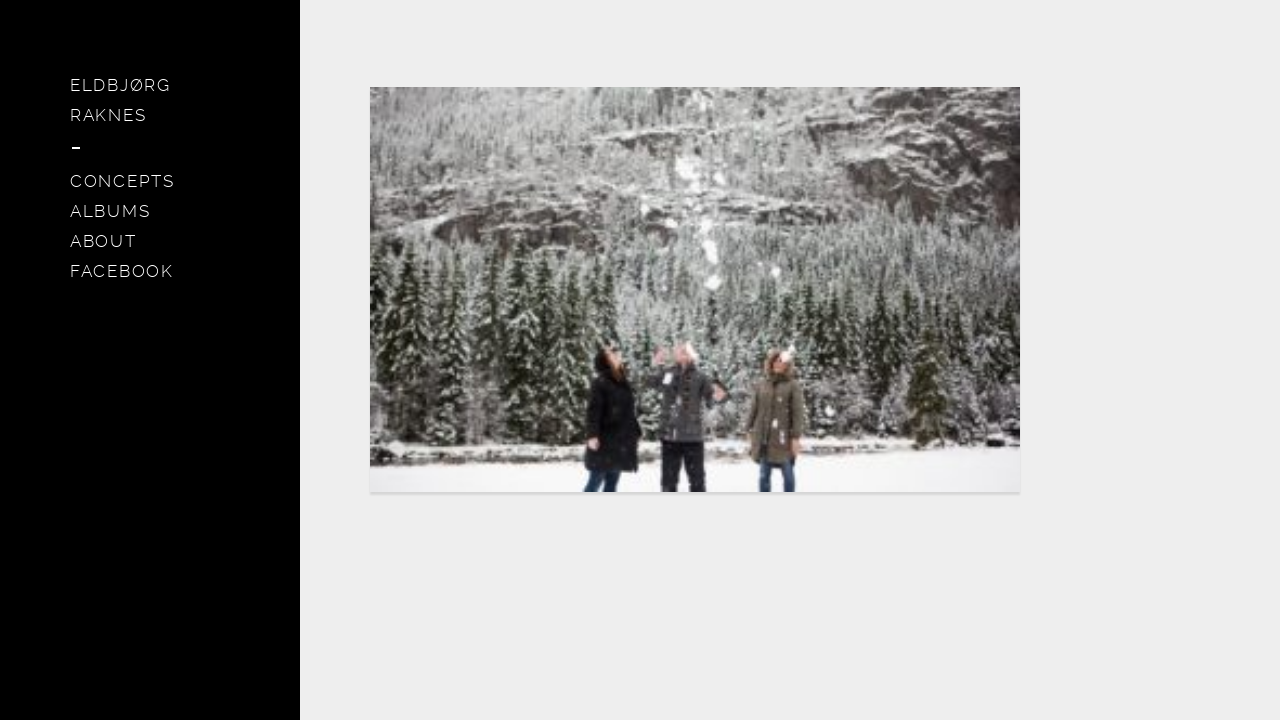

--- FILE ---
content_type: text/html; charset=UTF-8
request_url: http://eldbjorgraknes.com/concepts/snokast/
body_size: 3725
content:
<!doctype html>
<html lang="en-US">
<head>
	<meta charset="utf-8">
	<meta name="viewport" content="width=device-width, initial-scale=1">
	<link rel="stylesheet" href="http://eldbjorgraknes.com/wp-content/themes/2015/style.css">
	<meta name='robots' content='index, follow, max-image-preview:large, max-snippet:-1, max-video-preview:-1' />

	<!-- This site is optimized with the Yoast SEO plugin v20.2.1 - https://yoast.com/wordpress/plugins/seo/ -->
	<title>snøkast - Eldbjørg Raknes</title>
	<link rel="canonical" href="http://eldbjorgraknes.com/concepts/snokast/" />
	<meta property="og:locale" content="en_US" />
	<meta property="og:type" content="article" />
	<meta property="og:title" content="snøkast - Eldbjørg Raknes" />
	<meta property="og:url" content="http://eldbjorgraknes.com/concepts/snokast/" />
	<meta property="og:site_name" content="Eldbjørg Raknes" />
	<meta property="og:image" content="http://eldbjorgraknes.com/concepts/snokast" />
	<meta property="og:image:width" content="1024" />
	<meta property="og:image:height" content="638" />
	<meta property="og:image:type" content="image/jpeg" />
	<meta name="twitter:card" content="summary_large_image" />
	<script type="application/ld+json" class="yoast-schema-graph">{"@context":"https://schema.org","@graph":[{"@type":"WebPage","@id":"http://eldbjorgraknes.com/concepts/snokast/","url":"http://eldbjorgraknes.com/concepts/snokast/","name":"snøkast - Eldbjørg Raknes","isPartOf":{"@id":"http://eldbjorgraknes.com/#website"},"primaryImageOfPage":{"@id":"http://eldbjorgraknes.com/concepts/snokast/#primaryimage"},"image":{"@id":"http://eldbjorgraknes.com/concepts/snokast/#primaryimage"},"thumbnailUrl":"http://eldbjorgraknes.com/wp-content/uploads/2015/11/snøkast.jpg","datePublished":"2017-11-22T09:37:50+00:00","dateModified":"2017-11-22T09:37:50+00:00","breadcrumb":{"@id":"http://eldbjorgraknes.com/concepts/snokast/#breadcrumb"},"inLanguage":"en-US","potentialAction":[{"@type":"ReadAction","target":["http://eldbjorgraknes.com/concepts/snokast/"]}]},{"@type":"ImageObject","inLanguage":"en-US","@id":"http://eldbjorgraknes.com/concepts/snokast/#primaryimage","url":"http://eldbjorgraknes.com/wp-content/uploads/2015/11/snøkast.jpg","contentUrl":"http://eldbjorgraknes.com/wp-content/uploads/2015/11/snøkast.jpg","width":5540,"height":3449},{"@type":"BreadcrumbList","@id":"http://eldbjorgraknes.com/concepts/snokast/#breadcrumb","itemListElement":[{"@type":"ListItem","position":1,"name":"Home","item":"https://eldbjorgraknes.com/"},{"@type":"ListItem","position":2,"name":"Concepts","item":"http://eldbjorgraknes.com/concepts/"},{"@type":"ListItem","position":3,"name":"snøkast"}]},{"@type":"WebSite","@id":"http://eldbjorgraknes.com/#website","url":"http://eldbjorgraknes.com/","name":"Eldbjørg Raknes","description":"Eldbjørg Raknes musiker og kunster i Trondheim","potentialAction":[{"@type":"SearchAction","target":{"@type":"EntryPoint","urlTemplate":"http://eldbjorgraknes.com/?s={search_term_string}"},"query-input":"required name=search_term_string"}],"inLanguage":"en-US"}]}</script>
	<!-- / Yoast SEO plugin. -->


<link rel="alternate" type="application/rss+xml" title="Eldbjørg Raknes &raquo; snøkast Comments Feed" href="http://eldbjorgraknes.com/concepts/snokast/feed/" />
<link rel='stylesheet' id='wp-block-library-css' href='http://eldbjorgraknes.com/wp-includes/css/dist/block-library/style.min.css?ver=6.1.9' type='text/css' media='all' />
<link rel='stylesheet' id='classic-theme-styles-css' href='http://eldbjorgraknes.com/wp-includes/css/classic-themes.min.css?ver=1' type='text/css' media='all' />
<style id='global-styles-inline-css' type='text/css'>
body{--wp--preset--color--black: #000000;--wp--preset--color--cyan-bluish-gray: #abb8c3;--wp--preset--color--white: #ffffff;--wp--preset--color--pale-pink: #f78da7;--wp--preset--color--vivid-red: #cf2e2e;--wp--preset--color--luminous-vivid-orange: #ff6900;--wp--preset--color--luminous-vivid-amber: #fcb900;--wp--preset--color--light-green-cyan: #7bdcb5;--wp--preset--color--vivid-green-cyan: #00d084;--wp--preset--color--pale-cyan-blue: #8ed1fc;--wp--preset--color--vivid-cyan-blue: #0693e3;--wp--preset--color--vivid-purple: #9b51e0;--wp--preset--gradient--vivid-cyan-blue-to-vivid-purple: linear-gradient(135deg,rgba(6,147,227,1) 0%,rgb(155,81,224) 100%);--wp--preset--gradient--light-green-cyan-to-vivid-green-cyan: linear-gradient(135deg,rgb(122,220,180) 0%,rgb(0,208,130) 100%);--wp--preset--gradient--luminous-vivid-amber-to-luminous-vivid-orange: linear-gradient(135deg,rgba(252,185,0,1) 0%,rgba(255,105,0,1) 100%);--wp--preset--gradient--luminous-vivid-orange-to-vivid-red: linear-gradient(135deg,rgba(255,105,0,1) 0%,rgb(207,46,46) 100%);--wp--preset--gradient--very-light-gray-to-cyan-bluish-gray: linear-gradient(135deg,rgb(238,238,238) 0%,rgb(169,184,195) 100%);--wp--preset--gradient--cool-to-warm-spectrum: linear-gradient(135deg,rgb(74,234,220) 0%,rgb(151,120,209) 20%,rgb(207,42,186) 40%,rgb(238,44,130) 60%,rgb(251,105,98) 80%,rgb(254,248,76) 100%);--wp--preset--gradient--blush-light-purple: linear-gradient(135deg,rgb(255,206,236) 0%,rgb(152,150,240) 100%);--wp--preset--gradient--blush-bordeaux: linear-gradient(135deg,rgb(254,205,165) 0%,rgb(254,45,45) 50%,rgb(107,0,62) 100%);--wp--preset--gradient--luminous-dusk: linear-gradient(135deg,rgb(255,203,112) 0%,rgb(199,81,192) 50%,rgb(65,88,208) 100%);--wp--preset--gradient--pale-ocean: linear-gradient(135deg,rgb(255,245,203) 0%,rgb(182,227,212) 50%,rgb(51,167,181) 100%);--wp--preset--gradient--electric-grass: linear-gradient(135deg,rgb(202,248,128) 0%,rgb(113,206,126) 100%);--wp--preset--gradient--midnight: linear-gradient(135deg,rgb(2,3,129) 0%,rgb(40,116,252) 100%);--wp--preset--duotone--dark-grayscale: url('#wp-duotone-dark-grayscale');--wp--preset--duotone--grayscale: url('#wp-duotone-grayscale');--wp--preset--duotone--purple-yellow: url('#wp-duotone-purple-yellow');--wp--preset--duotone--blue-red: url('#wp-duotone-blue-red');--wp--preset--duotone--midnight: url('#wp-duotone-midnight');--wp--preset--duotone--magenta-yellow: url('#wp-duotone-magenta-yellow');--wp--preset--duotone--purple-green: url('#wp-duotone-purple-green');--wp--preset--duotone--blue-orange: url('#wp-duotone-blue-orange');--wp--preset--font-size--small: 13px;--wp--preset--font-size--medium: 20px;--wp--preset--font-size--large: 36px;--wp--preset--font-size--x-large: 42px;--wp--preset--spacing--20: 0.44rem;--wp--preset--spacing--30: 0.67rem;--wp--preset--spacing--40: 1rem;--wp--preset--spacing--50: 1.5rem;--wp--preset--spacing--60: 2.25rem;--wp--preset--spacing--70: 3.38rem;--wp--preset--spacing--80: 5.06rem;}:where(.is-layout-flex){gap: 0.5em;}body .is-layout-flow > .alignleft{float: left;margin-inline-start: 0;margin-inline-end: 2em;}body .is-layout-flow > .alignright{float: right;margin-inline-start: 2em;margin-inline-end: 0;}body .is-layout-flow > .aligncenter{margin-left: auto !important;margin-right: auto !important;}body .is-layout-constrained > .alignleft{float: left;margin-inline-start: 0;margin-inline-end: 2em;}body .is-layout-constrained > .alignright{float: right;margin-inline-start: 2em;margin-inline-end: 0;}body .is-layout-constrained > .aligncenter{margin-left: auto !important;margin-right: auto !important;}body .is-layout-constrained > :where(:not(.alignleft):not(.alignright):not(.alignfull)){max-width: var(--wp--style--global--content-size);margin-left: auto !important;margin-right: auto !important;}body .is-layout-constrained > .alignwide{max-width: var(--wp--style--global--wide-size);}body .is-layout-flex{display: flex;}body .is-layout-flex{flex-wrap: wrap;align-items: center;}body .is-layout-flex > *{margin: 0;}:where(.wp-block-columns.is-layout-flex){gap: 2em;}.has-black-color{color: var(--wp--preset--color--black) !important;}.has-cyan-bluish-gray-color{color: var(--wp--preset--color--cyan-bluish-gray) !important;}.has-white-color{color: var(--wp--preset--color--white) !important;}.has-pale-pink-color{color: var(--wp--preset--color--pale-pink) !important;}.has-vivid-red-color{color: var(--wp--preset--color--vivid-red) !important;}.has-luminous-vivid-orange-color{color: var(--wp--preset--color--luminous-vivid-orange) !important;}.has-luminous-vivid-amber-color{color: var(--wp--preset--color--luminous-vivid-amber) !important;}.has-light-green-cyan-color{color: var(--wp--preset--color--light-green-cyan) !important;}.has-vivid-green-cyan-color{color: var(--wp--preset--color--vivid-green-cyan) !important;}.has-pale-cyan-blue-color{color: var(--wp--preset--color--pale-cyan-blue) !important;}.has-vivid-cyan-blue-color{color: var(--wp--preset--color--vivid-cyan-blue) !important;}.has-vivid-purple-color{color: var(--wp--preset--color--vivid-purple) !important;}.has-black-background-color{background-color: var(--wp--preset--color--black) !important;}.has-cyan-bluish-gray-background-color{background-color: var(--wp--preset--color--cyan-bluish-gray) !important;}.has-white-background-color{background-color: var(--wp--preset--color--white) !important;}.has-pale-pink-background-color{background-color: var(--wp--preset--color--pale-pink) !important;}.has-vivid-red-background-color{background-color: var(--wp--preset--color--vivid-red) !important;}.has-luminous-vivid-orange-background-color{background-color: var(--wp--preset--color--luminous-vivid-orange) !important;}.has-luminous-vivid-amber-background-color{background-color: var(--wp--preset--color--luminous-vivid-amber) !important;}.has-light-green-cyan-background-color{background-color: var(--wp--preset--color--light-green-cyan) !important;}.has-vivid-green-cyan-background-color{background-color: var(--wp--preset--color--vivid-green-cyan) !important;}.has-pale-cyan-blue-background-color{background-color: var(--wp--preset--color--pale-cyan-blue) !important;}.has-vivid-cyan-blue-background-color{background-color: var(--wp--preset--color--vivid-cyan-blue) !important;}.has-vivid-purple-background-color{background-color: var(--wp--preset--color--vivid-purple) !important;}.has-black-border-color{border-color: var(--wp--preset--color--black) !important;}.has-cyan-bluish-gray-border-color{border-color: var(--wp--preset--color--cyan-bluish-gray) !important;}.has-white-border-color{border-color: var(--wp--preset--color--white) !important;}.has-pale-pink-border-color{border-color: var(--wp--preset--color--pale-pink) !important;}.has-vivid-red-border-color{border-color: var(--wp--preset--color--vivid-red) !important;}.has-luminous-vivid-orange-border-color{border-color: var(--wp--preset--color--luminous-vivid-orange) !important;}.has-luminous-vivid-amber-border-color{border-color: var(--wp--preset--color--luminous-vivid-amber) !important;}.has-light-green-cyan-border-color{border-color: var(--wp--preset--color--light-green-cyan) !important;}.has-vivid-green-cyan-border-color{border-color: var(--wp--preset--color--vivid-green-cyan) !important;}.has-pale-cyan-blue-border-color{border-color: var(--wp--preset--color--pale-cyan-blue) !important;}.has-vivid-cyan-blue-border-color{border-color: var(--wp--preset--color--vivid-cyan-blue) !important;}.has-vivid-purple-border-color{border-color: var(--wp--preset--color--vivid-purple) !important;}.has-vivid-cyan-blue-to-vivid-purple-gradient-background{background: var(--wp--preset--gradient--vivid-cyan-blue-to-vivid-purple) !important;}.has-light-green-cyan-to-vivid-green-cyan-gradient-background{background: var(--wp--preset--gradient--light-green-cyan-to-vivid-green-cyan) !important;}.has-luminous-vivid-amber-to-luminous-vivid-orange-gradient-background{background: var(--wp--preset--gradient--luminous-vivid-amber-to-luminous-vivid-orange) !important;}.has-luminous-vivid-orange-to-vivid-red-gradient-background{background: var(--wp--preset--gradient--luminous-vivid-orange-to-vivid-red) !important;}.has-very-light-gray-to-cyan-bluish-gray-gradient-background{background: var(--wp--preset--gradient--very-light-gray-to-cyan-bluish-gray) !important;}.has-cool-to-warm-spectrum-gradient-background{background: var(--wp--preset--gradient--cool-to-warm-spectrum) !important;}.has-blush-light-purple-gradient-background{background: var(--wp--preset--gradient--blush-light-purple) !important;}.has-blush-bordeaux-gradient-background{background: var(--wp--preset--gradient--blush-bordeaux) !important;}.has-luminous-dusk-gradient-background{background: var(--wp--preset--gradient--luminous-dusk) !important;}.has-pale-ocean-gradient-background{background: var(--wp--preset--gradient--pale-ocean) !important;}.has-electric-grass-gradient-background{background: var(--wp--preset--gradient--electric-grass) !important;}.has-midnight-gradient-background{background: var(--wp--preset--gradient--midnight) !important;}.has-small-font-size{font-size: var(--wp--preset--font-size--small) !important;}.has-medium-font-size{font-size: var(--wp--preset--font-size--medium) !important;}.has-large-font-size{font-size: var(--wp--preset--font-size--large) !important;}.has-x-large-font-size{font-size: var(--wp--preset--font-size--x-large) !important;}
.wp-block-navigation a:where(:not(.wp-element-button)){color: inherit;}
:where(.wp-block-columns.is-layout-flex){gap: 2em;}
.wp-block-pullquote{font-size: 1.5em;line-height: 1.6;}
</style>
<link rel="https://api.w.org/" href="http://eldbjorgraknes.com/wp-json/" /><link rel="alternate" type="application/json" href="http://eldbjorgraknes.com/wp-json/wp/v2/media/3751" /><link rel="EditURI" type="application/rsd+xml" title="RSD" href="http://eldbjorgraknes.com/xmlrpc.php?rsd" />
<link rel="wlwmanifest" type="application/wlwmanifest+xml" href="http://eldbjorgraknes.com/wp-includes/wlwmanifest.xml" />
<meta name="generator" content="WordPress 6.1.9" />
<link rel='shortlink' href='http://eldbjorgraknes.com/?p=3751' />
<link rel="alternate" type="application/json+oembed" href="http://eldbjorgraknes.com/wp-json/oembed/1.0/embed?url=http%3A%2F%2Feldbjorgraknes.com%2Fconcepts%2Fsnokast%2F" />
<link rel="alternate" type="text/xml+oembed" href="http://eldbjorgraknes.com/wp-json/oembed/1.0/embed?url=http%3A%2F%2Feldbjorgraknes.com%2Fconcepts%2Fsnokast%2F&#038;format=xml" />
</head>
<body>
	<nav class="head"><ul><li class="page_item page-item-9"><a href="http://eldbjorgraknes.com/">Eldbjørg Raknes</a></li>
<li class="page_item page-item-10 current_page_ancestor current_page_parent"><a href="http://eldbjorgraknes.com/concepts/">Concepts</a></li>
<li class="page_item page-item-128"><a href="http://eldbjorgraknes.com/albums/">Albums</a></li>
<li class="page_item page-item-12"><a href="http://eldbjorgraknes.com/about/">About</a></li>
<li class="page_item page-item-2445"><a href="https://www.facebook.com/eraknes/">Facebook</a></li>
</ul></nav>
	<article class="part">
<p class="attachment"><a href='http://eldbjorgraknes.com/wp-content/uploads/2015/11/snøkast.jpg'><img width="300" height="187" src="http://eldbjorgraknes.com/wp-content/uploads/2015/11/snøkast-300x187.jpg" class="attachment-medium size-medium" alt="" decoding="async" loading="lazy" srcset="http://eldbjorgraknes.com/wp-content/uploads/2015/11/snøkast-300x187.jpg 300w, http://eldbjorgraknes.com/wp-content/uploads/2015/11/snøkast-768x478.jpg 768w, http://eldbjorgraknes.com/wp-content/uploads/2015/11/snøkast-1024x638.jpg 1024w" sizes="(max-width: 300px) 100vw, 300px" /></a></p>
	</article>
	<script async src="http://eldbjorgraknes.com/wp-content/themes/2015/scripts.js"></script>
</body>
</html>


--- FILE ---
content_type: text/css
request_url: http://eldbjorgraknes.com/wp-content/themes/2015/style.css
body_size: 1306
content:
/*
Theme Name: Eldbjørg Raknes 2015
Author: Eirik Backer
*/

/* Base
-------------------------------------------------------------- */
@font-face{font-family:'raleway';font-weight:800;font-style:normal;src:url('raleway-800.woff') format('woff')}
@font-face{font-family:'raleway';font-weight:300;font-style:normal;src:url('raleway-300.woff') format('woff')}
@font-face{font-family:'raleway';font-weight:100;font-style:normal;src:url('raleway-100.woff') format('woff')}

*{margin:0;padding:0;list-style:none;color:inherit;box-sizing:border-box}
a{transition:.2s}a:active{transform:scale(.9)}li>a:only-child{display:block;text-decoration:none}
html{cursor:default;color:#000;background:#eee;font:17px/1.8 "Georgia",serif}


/* Tyopgraphy
-------------------------------------------------------------- */
blockquote:before{content:'\201C';float:left;margin:-1rem 1rem 0 0;font-size:60px}blockquote p{overflow:hidden}
h1,h2,h3,h4,h5,h6,strong,nav,blockquote+p{font-weight:800;font-style:normal;font-family:"raleway",sans-serif;text-transform:uppercase;letter-spacing:.1em}
h1{font-weight:100;font-size:7vw;line-height:.9;margin-bottom:1rem}
h2{font-size:13px}h2:before{content:'';display:block;margin:3rem 0;border-top:1px solid;opacity:.1}
h6{margin:2rem 0;font-size:12px}
h6 a{display:inline-block;margin-bottom:3px;padding:3px 9px 1px 9px;border:2px solid #000;text-decoration:none}
h6 a:hover{background:#000;color:#fff}


/* Modules
-------------------------------------------------------------- */
.head{position:fixed;z-index:5;left:0;top:0;bottom:0;padding:70px;width:300px;font-weight:300;background:#000;color:#fff;transition:.5s}
.head li:first-child:after{content:'';display:block;width:.5em;margin:1em .1em;border-top:2px solid}

.part{position:absolute;top:0;left:300px;right:0;padding:70px;transition:.5s}.part--hide{opacity:0;transform:translateY(20px)}
.part ul:before,.part ol:before,.part li:after{content:'';display:block;border-top:1px solid;margin:9px 0;opacity:.1}
.part ul+ul:before{display:none}.part li{font-size:13px;line-height:1.4}
.part ol li:before,.part li em{float:left;width:100px;font:300 13px "raleway",sans-serif;line-height:inherit;margin-bottom:1px}
.part ol li:before{counter-increment:ol;content:counter(ol);width:50px}.part ol{counter-reset:ol}
.part li > a:only-child{margin:-9px;padding:9px}
.part li > a:only-child:hover{background:#000;color:#eee}
.part img{display:block;width:100%;height:auto;margin:1rem 0;box-shadow:0 3px 2px rgba(0,0,0,.1)}
.part p{max-width:650px;margin-bottom:2em}

.imgs:after{content:'';display:block;clear:both;margin-bottom:2rem}.imgs img{margin:0}
.imgs a{float:left;position:relative;width:31%;margin:0 2% 2% 0;text-decoration:none;font-size:13px;line-height:1.4}
.imgs a > span{position:absolute;left:0;bottom:0;right:0;padding:10px;color:#fff;background:rgba(0,0,0,.8);opacity:0;transition:.2s}
.imgs a:hover > span{opacity:1}

.play{position:relative;margin-top:1rem;padding-top:56%;max-width:none!important}
.play iframe{position:absolute;top:0;left:0;width:100%;height:100%;box-shadow:0 3px 2px rgba(0,0,0,.1)}

.home{position:absolute;top:0;left:0;right:0;height:100vh;background:#000}


/* Responsive
-------------------------------------------------------------- */
@media(max-width:1000px){
	.head{padding:30px;width:200px}
	.part{padding:30px;left:200px}
	.imgs a{width:48%}
}
@media(max-width:750px){
	.head{left:-160px;cursor:pointer}
	.head:before{content:'menu';position:absolute;top:25px;right:0;font-weight:800;font-size:12px;transition:.2s;-webkit-transform:rotate(90deg);-ms-transform:rotate(90deg);transform:rotate(90deg)}
	.head.active:before{opacity:0}
	.head.active{left:0}
	.part{left:40px}
    .part ol li:before,.part li em{float:none;display:block}
}